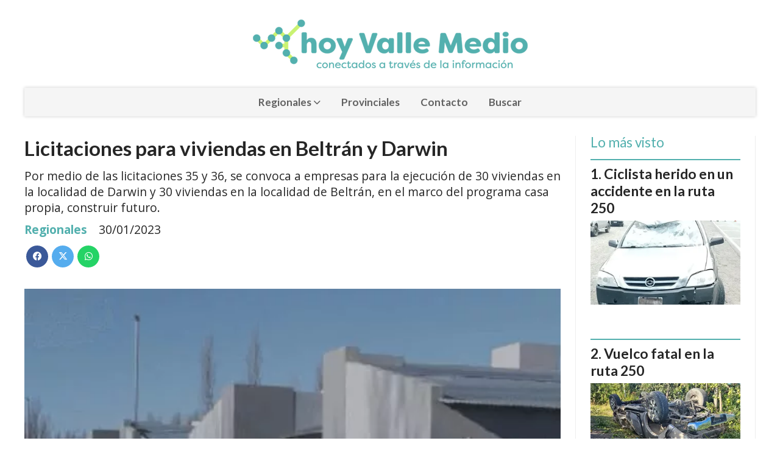

--- FILE ---
content_type: text/html; charset=utf-8
request_url: https://hoyvallemedio.ar/contenido/3495/licitaciones-para-viviendas-en-beltran-y-darwin
body_size: 8744
content:
<!DOCTYPE html><html lang="es"><head><title>Licitaciones para viviendas en Beltrán y Darwin</title><meta name="description" content="Por medio de las licitaciones 35 y 36, se convoca a empresas para la ejecución de 30 viviendas en la localidad de Darwin y 30 viviendas en la localidad de Beltrán, en el marco del programa casa propia, construir futuro."><meta http-equiv="X-UA-Compatible" content="IE=edge"><meta charset="utf-8"><meta name="viewport" content="width=device-width,minimum-scale=1,initial-scale=1"><link rel="canonical" href="https://hoyvallemedio.ar/contenido/3495/licitaciones-para-viviendas-en-beltran-y-darwin"><meta property="og:type" content="article"><meta property="og:site_name" content="Hoy Valle Medio"><meta property="og:title" content="Licitaciones para viviendas en Beltrán y Darwin"><meta property="og:description" content="Por medio de las licitaciones 35 y 36, se convoca a empresas para la ejecución de 30 viviendas en la localidad de Darwin y 30 viviendas en la localidad de Beltrán, en el marco del programa casa propia, construir futuro."><meta property="og:url" content="https://hoyvallemedio.ar/contenido/3495/licitaciones-para-viviendas-en-beltran-y-darwin"><meta property="og:ttl" content="2419200"><meta property="og:image" content="https://hoyvallemedio.ar/download/multimedia.miniatura.bbd5439cb0e5c9ef.494d472d32303232313031362d5741303131305f6d696e6961747572612e77656270.webp"><meta property="og:image:width" content="521"><meta property="og:image:height" content="293"><meta name="twitter:image" content="https://hoyvallemedio.ar/download/multimedia.miniatura.bbd5439cb0e5c9ef.494d472d32303232313031362d5741303131305f6d696e6961747572612e77656270.webp"><meta property="article:published_time" content="2023-01-30T02:23-03"><meta property="article:modified_time" content="2023-01-30T00:25-03"><meta property="article:section" content="Regionales"><meta property="article:tag" content="Licitaciones para viviendas en Beltrán y Darwin | Por medio de las licitaciones 35 y 36, se convoca a empresas para la ejecución de 30 viviendas en la localidad de Darwin y 30 viviendas en la localidad de Beltrán, en el marco del programa casa propia, construir futuro."><meta name="twitter:card" content="summary_large_image"><meta name="twitter:title" content="Licitaciones para viviendas en Beltrán y Darwin"><meta name="twitter:description" content="Por medio de las licitaciones 35 y 36, se convoca a empresas para la ejecución de 30 viviendas en la localidad de Darwin y 30 viviendas en la localidad de Beltrán, en el marco del programa casa propia, construir futuro."><script type="application/ld+json">{"@context":"http://schema.org","@type":"Article","url":"https://hoyvallemedio.ar/contenido/3495/licitaciones-para-viviendas-en-beltran-y-darwin","mainEntityOfPage":"https://hoyvallemedio.ar/contenido/3495/licitaciones-para-viviendas-en-beltran-y-darwin","name":"Licitaciones para viviendas en Beltr\u00e1n y Darwin","headline":"Licitaciones para viviendas en Beltr\u00e1n y Darwin","description":"Por medio de las licitaciones 35 y 36, se convoca a empresas para la ejecuci\u00f3n de 30 viviendas en la localidad de Darwin y 30 viviendas en la localidad de Beltr\u00e1n, en el marco del programa casa propia, construir futuro.","articleSection":"Regionales","datePublished":"2023-01-30T02:23","dateModified":"2023-01-30T00:25","image":"https://hoyvallemedio.ar/download/multimedia.miniatura.bbd5439cb0e5c9ef.494d472d32303232313031362d5741303131305f6d696e6961747572612e77656270.webp","publisher":{"@context":"http://schema.org","@type":"Organization","name":"Hoy Valle Medio","url":"https://hoyvallemedio.ar/","logo":{"@type":"ImageObject","url":"https://hoyvallemedio.ar/static/custom/logo-grande.png?t=2026-01-26+03%3A00%3A08.221938"}},"author":{"@type":"Organization","name":"Hoy Valle Medio"}}</script><meta name="generator" content="Medios CMS"><link rel="dns-prefetch" href="https://fonts.googleapis.com"><link rel="preconnect" href="https://fonts.googleapis.com" crossorigin><link rel="shortcut icon" href="https://hoyvallemedio.ar/static/custom/favicon.png?t=2026-01-26+03%3A00%3A08.221938"><link rel="apple-touch-icon" href="https://hoyvallemedio.ar/static/custom/favicon.png?t=2026-01-26+03%3A00%3A08.221938"><link rel="stylesheet" href="/static/plugins/fontawesome/css/fontawesome.min.css"><link rel="stylesheet" href="/static/plugins/fontawesome/css/brands.min.css"><link rel="stylesheet" href="/static/plugins/fontawesome/css/solid.min.css"><link rel="stylesheet" href="/static/css/t_aludra/wasat.css?v=25.2-beta5" id="estilo-css"><link rel="stylesheet" href="https://fonts.googleapis.com/css?family=Lato:400,700|Open+Sans:400,700&display=swap" crossorigin="anonymous" id="font-url"><style>:root { --font-family-alt: 'Lato', sans-serif; --font-family: 'Open Sans', sans-serif; } :root {--html-font-size: 16px;--header-bg-color: transparent; --header-font-color: #262626; --nav-bg-color: #ffffff; --nav-font-color: #262626; --nav-box-shadow: 0 0 3px; --header-max-width: 1200px; --header-margin: 0 auto 2rem auto; --header-padding: 0; --header-box-shadow: none; --header-border-radius: 0; --header-border-top: none; --header-border-right: none; --header-border-bottom: none; --header-border-left: none; --logo-max-width: auto; --logo-margin: 2rem auto; --fixed-header-height: none; --main-bg-color: transparent; --main-font-color: #262626; --main-max-width: 1200px; --main-margin: 0 auto; --main-padding: 0; --main-box-shadow: none; --main-border-radius: 0; --main-border-top: none; --main-border-right: none; --main-border-bottom: none; --main-border-left: none; --aside-ancho: 320px; --aside-margin: 0 0 0 1.5rem; --aside-padding: 0 1.5rem; --aside-border-left: solid 1px #eee; --aside-border-right: solid 1px #eee; --footer-bg-color: #fafafa; --footer-font-color: #262626; --footer-max-width: auto; --footer-margin: 0; --footer-padding: 0; --footer-box-shadow: none; --footer-border-radius: 0; --footer-border-top: solid 1px #eee; --footer-border-right: none; --footer-border-bottom: none; --footer-border-left: none; --wrapper-max-width: auto; --wrapper-box-shadow: none; --menu-bg-color: #f5f5f5; --menu-text-align: center; --menu-max-width: auto; --menu-margin: 0; --menu-padding: 0; --menu-box-shadow: 0 0 5px #ccc; --menu-border-radius: 0; --menu-border-top: none; --menu-border-right: none; --menu-border-bottom: none; --menu-border-left: none; --submenu-bg-color: #fcfcfc; --submenu-box-shadow: 0 0 4px #888; --submenu-padding: .5rem; --submenu-border-radius: 0; --submenu-item-margin: 0; --menuitem-bg-color: transparent; --menuitem-font-color: #616161; --menuitem-hover-bg-color: transparent; --menuitem-hover-font-color: var(--main-color); --menuitem-font-family: var(--font-family-alt); --menuitem-font-size: 17px; --menuitem-font-weight: bold; --menuitem-line-height: 30px; --menuitem-text-transform: none; --menuitem-icon-size: 18px; --menuitem-padding: .5em 1em; --menuitem-margin: 0; --menuitem-border-radius: 0; --menuitem-box-shadow: none; --menuitem-border-bottom: none; --menuitem-hover-border-bottom: none; --post-text-align: left; --post-margin: 0 0 3rem 0; --post-padding: .5rem 0 0 0; --post-box-shadow: none; --post-border-radius: 0; --post-border-top: solid 2px var(--main-color); --post-border-right: none; --post-border-bottom: none; --post-border-left: none; --post-bg-color: transparent; --post-categoria-display: initial; --post-autor-display: initial; --post-detalle-display: initial; --post-img-aspect-ratio: 56%; --post-img-border-radius: 0; --post-img-box-shadow: none; --post-img-filter: none; --post-img-hover-filter: none; --post-grid-min-width: 12rem; --post-grid-column-gap: 2rem; --fullpost-enc-align: left; --fullpost-enc-bg-color: transparent; --fullpost-enc-max-width: auto; --fullpost-enc-margin: 0; --fullpost-enc-padding: 0; --fullpost-enc-box-shadow: none; --fullpost-enc-border-radius: 0; --fullpost-enc-border-top: none; --fullpost-enc-border-right: none; --fullpost-enc-border-bottom: none; --fullpost-enc-border-left: none; --fullpost-main-bg-color: transparent; --fullpost-main-max-width: auto; --fullpost-main-margin: 0; --fullpost-main-padding: 0; --fullpost-main-box-shadow: none; --fullpost-main-border-radius: 0; --fullpost-main-border-top: none; --fullpost-main-border-right: none; --fullpost-main-border-bottom: none; --fullpost-main-border-left: none; --cuerpo-padding: 0 0 0 1.5rem; --cuerpo-border-left: solid 1px #eee; --buttons-bg-color: var(--main-color); --buttons-font-color: #ffffff; --buttons-hover-bg-color: #303030; --buttons-hover-font-color: #ffffff; --buttons-font-family: inherit; --buttons-font-size: 14px; --buttons-margin: 0 auto 0 0; --buttons-padding: .5em 1em; --buttons-box-shadow: none; --buttons-border-radius: 0; --buttons-border-top: none; --buttons-border-right: none; --buttons-border-bottom: none; --buttons-border-left: none; --inputs-bg-color: #f7f7f7; --inputs-font-color: #000000; --inputs-font-family: inherit; --inputs-font-size: 14px; --inputs-padding: .5em 1em; --inputs-box-shadow: none; --inputs-border-radius: 0; --inputs-border-top: none; --inputs-border-right: none; --inputs-border-bottom: solid 1px #ccc; --inputs-border-left: none; --titulobloques-bg-color: transparent; --titulobloques-font-color: var(--main-color); --titulobloques-font-family: var(--font-family-alt); --titulobloques-font-size: 1.4rem; --titulobloques-text-align: left; --titulobloques-max-width: auto; --titulobloques-margin: 0 0 1rem 0; --titulobloques-padding: 0; --titulobloques-box-shadow: none; --titulobloques-border-radius: 0; --titulobloques-border-top: none; --titulobloques-border-right: none; --titulobloques-border-bottom: none; --titulobloques-border-left: none; --titulopagina-bg-color: transparent; --titulopagina-font-color: #b8b8b8; --titulopagina-font-family: var(--font-family-alt); --titulopagina-font-size: 1.4rem; --titulopagina-text-align: left; --titulopagina-max-width: auto; --titulopagina-margin: 0 0 1rem 0; --titulopagina-padding: 0; --titulopagina-box-shadow: none; --titulopagina-border-radius: 0; --titulopagina-border-top: none; --titulopagina-border-right: none; --titulopagina-border-bottom: none; --titulopagina-border-left: none; --main-color: #53b0ae; --bg-color: #ffffff; --splash-opacity: 1;--splash-pointer-events: initial;--splash-align-items: center;--splash-justify-content: center;} </style><link rel="stylesheet" href="https://cdnjs.cloudflare.com/ajax/libs/photoswipe/4.1.2/photoswipe.min.css"><link rel="stylesheet" href="https://cdnjs.cloudflare.com/ajax/libs/photoswipe/4.1.2/default-skin/default-skin.min.css"><script defer src="https://cdnjs.cloudflare.com/ajax/libs/lazysizes/5.3.2/lazysizes.min.js" integrity="sha512-q583ppKrCRc7N5O0n2nzUiJ+suUv7Et1JGels4bXOaMFQcamPk9HjdUknZuuFjBNs7tsMuadge5k9RzdmO+1GQ==" crossorigin="anonymous" referrerpolicy="no-referrer"></script><script async src="https://www.googletagmanager.com/gtag/js"></script><script>window.dataLayer=window.dataLayer||[];function gtag(){dataLayer.push(arguments);};gtag('js',new Date());gtag('config','G-ETDKF070NV');gtag('config','G-2NWDKMKKL9');</script></head><body><div id="wrapper" class="wrapper contenido contenido noticia"><header class="header headerA1"><a class="open-nav"><i class="fa fa-bars"></i></a><div class="header__logo"><a href="/"><img class="only-desktop" src="https://hoyvallemedio.ar/static/custom/logo.png?t=2026-01-26+03%3A00%3A08.221938" alt="Hoy Valle Medio"><img class="only-mobile" src="https://hoyvallemedio.ar/static/custom/logo-movil.png?t=2026-01-26+03%3A00%3A08.221938" alt="Hoy Valle Medio"></a></div><div class="header__menu "><ul><li class="header__menu__item "><a href="/categoria/10/regionales" target> Regionales <i class="fa fa-chevron-down"></i></a><ul><li><a href="/categoria/4/chimpay" target> Chimpay </a></li><li><a href="/categoria/5/choele-choel" target> Choele Choel </a></li><li><a href="/categoria/3/coronel-belisle" target> Coronel Belisle </a></li><li><a href="/categoria/2/darwin" target> Darwin </a></li><li><a href="/categoria/7/lamarque" target> Lamarque </a></li><li><a href="/categoria/6/luis-beltran" target> Luis Beltrán </a></li><li><a href="/categoria/8/pomona" target> Pomona </a></li></ul></li><li class="header__menu__item "><a href="/categoria/9/provinciales" target> Provinciales </a></li><li class="header__menu__item "><a href="/contacto" target> Contacto </a></li><li class="header__menu__item "><a href="/buscar" target> Buscar </a></li></ul></div><section class="nav" id="nav"><a class="close-nav"><i class="fa fa-times"></i></a><div class="nav__logo"><a href="/"><img class="only-desktop" src="https://hoyvallemedio.ar/static/custom/logo.png?t=2026-01-26+03%3A00%3A08.221938" alt="Hoy Valle Medio"><img class="only-mobile" src="https://hoyvallemedio.ar/static/custom/logo-movil.png?t=2026-01-26+03%3A00%3A08.221938" alt="Hoy Valle Medio"></a></div><div class="menu-simple menu0"><div class="menu-simple__item subitems"><a href="/categoria/10/regionales" target> Regionales </a><a href="/categoria/4/chimpay" target class="menu-simple__item"> Chimpay </a><a href="/categoria/5/choele-choel" target class="menu-simple__item"> Choele Choel </a><a href="/categoria/3/coronel-belisle" target class="menu-simple__item"> Coronel Belisle </a><a href="/categoria/2/darwin" target class="menu-simple__item"> Darwin </a><a href="/categoria/7/lamarque" target class="menu-simple__item"> Lamarque </a><a href="/categoria/6/luis-beltran" target class="menu-simple__item"> Luis Beltrán </a><a href="/categoria/8/pomona" target class="menu-simple__item"> Pomona </a></div><div class="menu-simple__item "><a href="/categoria/9/provinciales" target> Provinciales </a></div><div class="menu-simple__item "><a href="/contacto" target> Contacto </a></div><div class="menu-simple__item "><a href="/buscar" target> Buscar </a></div></div><div class="social-buttons"><a class="social-buttons__item facebook" href="https://www.facebook.com/hoyvallemedio.ar" target="_blank"><i class="fa fa-brands fa-facebook"></i></a><a class="social-buttons__item twitter" href="https://twitter.com/HoyValleMedio" target="_blank"><i class="fa fa-brands fa-x-twitter"></i></a><a class="social-buttons__item youtube" href="https://www.youtube.com/user/hoyvallemedio" target="_blank"><i class="fa fa-brands fa-youtube"></i></a><a class="social-buttons__item instagram" href="https://www.instagram.com/hoyvallemedio.ar/" target="_blank"><i class="fa fa-brands fa-instagram"></i></a><a class="social-buttons__item telegram" href="https://msng.link/o/?@Contactamos=tg" target="_blank"><i class="fa fa-brands fa-telegram"></i></a><a class="social-buttons__item whatsapp" href="https://wa.me/5492984583879" target="_blank"><i class="fa fa-brands fa-whatsapp"></i></a></div><div class="menu-simple menu1"><div class="menu-simple__item "><a href="/categoria/10/regionales" target> Regionales </a></div><div class="menu-simple__item "><a href="/categoria/9/provinciales" target> Provinciales </a></div><div class="menu-simple__item "><a href="/historial" target> Historial de noticias </a></div><div class="menu-simple__item "><a href="/contenido/85/quienes-somos" target> Quiénes somos </a></div><div class="menu-simple__item "><a href="/contacto" target> Contacto </a></div><div class="menu-simple__item "><a href="/hoyvallemedio/a_default/user/login?_next=%2Fa_default%2Findex" target><i class="fa fa-fw fa-sign-in"></i> Ingresar </a></div></div><div class="datos-contacto"><div class="telefono"><i class="fa fa-phone"></i><span>298 458-3879</span></div><div class="direccion"><i class="fa fa-map-marker"></i><span>Luis Beltrán, Río Negro</span></div><div class="email"><i class="fa fa-envelope"></i><span><a href="/cdn-cgi/l/email-protection#721a1d0b04131e1e171f17161b1d32151f131b1e5c111d1f"><span class="__cf_email__" data-cfemail="80e8eff9f6e1ecece5ede5e4e9efc0e7ede1e9ecaee3efed">[email&#160;protected]</span></a></span></div></div></section></header><main class="main main3"><section class="principal"><div class="fullpost__encabezado orden1"><h1 class="fullpost__titulo">Licitaciones para viviendas en Beltrán y Darwin</h1><p class="fullpost__copete">Por medio de las licitaciones 35 y 36, se convoca a empresas para la ejecución de 30 viviendas en la localidad de Darwin y 30 viviendas en la localidad de Beltrán, en el marco del programa casa propia, construir futuro.</p><span class="fullpost__categoria"><a href="https://hoyvallemedio.ar/categoria/10/regionales">Regionales</a></span><span class="fullpost__fecha"><span class="fecha">30/01/2023</span></span></div></section><section class="extra1"><div class="fullpost__main orden1  left"><div class="fullpost__imagen "><img alt="Ippv" class="img-responsive lazyload" data-src="/download/multimedia.miniatura.bbd5439cb0e5c9ef.494d472d32303232313031362d5741303131305f6d696e6961747572612e77656270.webp" height="293" src="data:," width="521"><div class="fullpost__detalle-multimedia"><span>Ippv</span></div></div><div class="fullpost__cuerpo"><p>La licitaci&oacute;n es para la construcci&oacute;n de las viviendas, infraestructura y sus obras complementarias. El presupusto para cada una de las licitaciones se divide en dos Item. El primero de ellos es por la obra de las viviendas, cuyo monto en cada una de las localiades es de Doscientos Veintisiete Millones Ochenta y Siete Mil Ochocientos Ocho con 00/100 Centavos ($227.087.808,00).</p><p>&nbsp;</p><p>El segundo item para cada una de las licitaciones es por la &nbsp;Obras de Infraestructura, Obras Complementarias y de Nexos - monto total: Pesos Noventa y Siete Millones Doscientos Noventa y Cuatro Mil Ochocientos Cuarenta y Cinco con 52/100 ( $97.294.845,52).</p><p>&nbsp;</p><p>En cada uno de los municipios los plazos de ejecuci&oacute;n son de 240 d&iacute;as corridos.</p><p>&nbsp;</p><p>Los pliegos tienen un valor, cada uno, de reinta y Tres Mil pesos ($33.000,00).</p><p>&nbsp;</p><p>Capacidad T&eacute;cnico-Financiera Libre Anual: $ 486.573.980,28.-</p><p>&nbsp;</p><p>Capacidad T&eacute;cnica en Obras de Arquitectura: $ 340.631.712,00.-</p><p>&nbsp;</p><p>Capacidad T&eacute;cnica en Obras Complementarias: $ 145.942.268,28.-</p><p>&nbsp;</p><p>Consultas y Venta de Pliegos: a partir del d&iacute;a 26 de Enero de 2023 en la Subsecretar&iacute;a de Administraci&oacute;n y Proyecci&oacute;n Financiera del Instituto de Planificaci&oacute;n y Promoci&oacute;n de la Vivienda de la Provincia de R&iacute;o Negro, sito en calle Winter y Murillo, de la ciudad de Viedma, Provincia de R&iacute;o Negro, o al mail <a href="/cdn-cgi/l/email-protection" class="__cf_email__" data-cfemail="6e0d01001d1b021a0f1e02070b09011d2e071e1e184009010c400f1c">[email&#160;protected]</a>. Se encontrar&aacute;n a los fines de su consulta, en la p&aacute;gina web del Instituto www.ippv.rionegro.gov.ar, secci&oacute;n Comunicaci&oacute;n - Licitaciones y Compras, en formato pdf.</p><p>Compra de Pliegos: Dep&oacute;sito o transferencia en la CC N&ordm; 900001401 Suc. Viedma Banco Patagonia CBU N&ordm; 0340250600900001401007 &ndash; CUIT N&ordm; 30-64508720-4.</p><p>Recepci&oacute;n de Ofertas: Hasta las 09:00 hs. del d&iacute;a 07/02/2023 en el Centro Cultural, sito en Fern&aacute;ndez Oro N&ordm; 57 de la Ciudad de Cipolletti , Provincia de R&iacute;o Negro.</p><p>&nbsp;</p><p>Apertura de Ofertas El d&iacute;a 7 de Febrero de 2023, en la Sede Central del Instituto de Planificaci&oacute;n y</p><p>Promoci&oacute;n de la Vivienda, sito en la calle Winter y Murillo, de la ciudad de Viedma, Provincia de R&iacute;o Negro, a partir de las 11:00 horas.</p></div><div class="fullpost__share-post widget-share-post share_post type1"><a class="share_post__item facebook" href="https://www.facebook.com/sharer/sharer.php?u=https://hoyvallemedio.ar/contenido/3495/licitaciones-para-viviendas-en-beltran-y-darwin" target="_blank"><i class="fa fa-fw fa-lg fa-brands fa-facebook"></i></a><a class="share_post__item twitter" href="https://twitter.com/intent/tweet?url=https://hoyvallemedio.ar/contenido/3495/licitaciones-para-viviendas-en-beltran-y-darwin&text=Licitaciones%20para%20viviendas%20en%20Beltr%C3%A1n%20y%20Darwin" target="_blank"><i class="fa fa-fw fa-lg fa-brands fa-x-twitter"></i></a><a class="share_post__item whatsapp" href="https://api.whatsapp.com/send?text=Licitaciones para viviendas en Beltrán y Darwin+https://hoyvallemedio.ar/contenido/3495/licitaciones-para-viviendas-en-beltran-y-darwin" target="_blank"><i class="fa fa-fw fa-lg fa-brands fa-whatsapp"></i></a></div><div class="comentarios fullpost__comentarios" id="contenedor-comentarios"><form action="javascript:void(0);" style="display:block; margin:2em auto; max-width:100%; text-align:center;"><button class="ver-comentarios" style="display:block; margin:2em auto; width:auto;">Ver comentarios</button></form></div></div></section><section class="extra2"><section class="bloque relacionados cant8"><div class="bloque__titulo ">Te puede interesar</div><div class="bloque__lista"><article class="post post__noticia post2"><a class="post__imagen autoratio" href="/contenido/9577/el-clima-no-da-tregua-a-la-produccion"><img alt="IMG-20260125-WA0059" class="img-responsive lazyload" data-alto-grande="1200" data-ancho-grande="1600" data-sizes="auto" data-src="/download/multimedia.normal.ad72f473ae111766.bm9ybWFsLndlYnA%3D.webp" data-srcset="/download/multimedia.normal.ad72f473ae111766.bm9ybWFsLndlYnA%3D.webp 1000w, /download/multimedia.grande.a4884b1222322b87.Z3JhbmRlLndlYnA%3D.webp 1600w, /download/multimedia.miniatura.b86f5388e137d47c.bWluaWF0dXJhLndlYnA%3D.webp 400w" height="750" src="data:," width="1000"></a><div class="post__datos"><h2 class="post__titulo"><a href="/contenido/9577/el-clima-no-da-tregua-a-la-produccion">El clima no da tregua a la producción</a></h2><a href="https://hoyvallemedio.ar/categoria/10/regionales" class="post__categoria">Regionales</a><span class="post__fecha"><span class="fecha"><span class="fecha">26/01/2026</span></span></span></div><p class="post__detalle">En la jornada del domingo el viento, la lluvia y el granizo afectaron nuevamente a los productores.</p></article><article class="post post__noticia post2"><a class="post__imagen autoratio" href="/contenido/9572/danos-materiales-en-un-vuelco-en-la-ruta-22"><img alt="IMG-20260124-WA0030" class="img-responsive lazyload" data-alto-grande="899" data-ancho-grande="1599" data-sizes="auto" data-src="/download/multimedia.normal.b7baac9426819df9.bm9ybWFsLndlYnA%3D.webp" data-srcset="/download/multimedia.normal.b7baac9426819df9.bm9ybWFsLndlYnA%3D.webp 1000w, /download/multimedia.grande.b2f29a16c5ffa9cb.Z3JhbmRlLndlYnA%3D.webp 1599w, /download/multimedia.miniatura.a5c1819cfb70e16c.bWluaWF0dXJhLndlYnA%3D.webp 400w" height="562" src="data:," width="1000"></a><div class="post__datos"><h2 class="post__titulo"><a href="/contenido/9572/danos-materiales-en-un-vuelco-en-la-ruta-22">Daños materiales en un vuelco en la ruta 22</a></h2><a href="https://hoyvallemedio.ar/categoria/10/regionales" class="post__categoria">Regionales</a><span class="post__fecha"><span class="fecha"><span class="fecha">24/01/2026</span></span></span></div><p class="post__detalle">Durante la mañana de este sábado, alrededor de las 9:47, se registró un siniestro vial sobre la Ruta Nacional 22, a la altura del kilómetro 955, en dirección a la localidad de Río Colorado.</p></article><article class="post post__noticia post2"><a class="post__imagen autoratio" href="/contenido/9567/la-produccion-nuevamente-afectada-por-el-clima"><img alt="IMG-20260122-WA0071" class="img-responsive lazyload" data-sizes="auto" data-src="/download/multimedia.normal.87fc7985ab2aa457.bm9ybWFsLndlYnA%3D.webp" data-srcset="/download/multimedia.normal.87fc7985ab2aa457.bm9ybWFsLndlYnA%3D.webp 997w, /download/multimedia.miniatura.a0970e080684d8b4.bWluaWF0dXJhLndlYnA%3D.webp 400w" height="587" src="data:," width="997"></a><div class="post__datos"><h2 class="post__titulo"><a href="/contenido/9567/la-produccion-nuevamente-afectada-por-el-clima">La producción nuevamente afectada por el clima</a></h2><a href="https://hoyvallemedio.ar/categoria/10/regionales" class="post__categoria">Regionales</a><span class="post__fecha"><span class="fecha"><span class="fecha">23/01/2026</span></span></span></div><p class="post__detalle">Otro golpe a los productores que se vieron afectados por el granizo caído en la zona del Valle Medio.</p></article><article class="post post__noticia post2"><a class="post__imagen autoratio" href="/contenido/9563/volcaron-por-esquivar-un-puma"><img alt="IMG-20260122-WA0029" class="img-responsive lazyload" data-sizes="auto" data-src="/download/multimedia.normal.94c353dced57825c.bm9ybWFsLndlYnA%3D.webp" data-srcset="/download/multimedia.normal.94c353dced57825c.bm9ybWFsLndlYnA%3D.webp 1320w, /download/multimedia.miniatura.ba2d27338e5ef38c.bWluaWF0dXJhLndlYnA%3D.webp 400w" height="817" src="data:," width="1320"></a><div class="post__datos"><h2 class="post__titulo"><a href="/contenido/9563/volcaron-por-esquivar-un-puma">Volcaron por esquivar un puma</a></h2><a href="https://hoyvallemedio.ar/categoria/10/regionales" class="post__categoria">Regionales</a><span class="post__fecha"><span class="fecha"><span class="fecha">22/01/2026</span></span></span></div><p class="post__detalle">En la noche del miércoles, pasadas las 9 de la noche, ocurrió sobre la ruta provincial 57, en  cercanías de Río Colorado, un despiste seguido de vuelco.</p></article><article class="post post__noticia post2"><a class="post__imagen autoratio" href="/contenido/9558/lesiones-leves-como-saldo-de-un-despiste-seguido-de-vuelco"><img alt="IMG-20260121-WA0046" class="img-responsive lazyload" data-alto-grande="900" data-ancho-grande="1600" data-sizes="auto" data-src="/download/multimedia.normal.b4b72b668fa9320c.bm9ybWFsLndlYnA%3D.webp" data-srcset="/download/multimedia.normal.b4b72b668fa9320c.bm9ybWFsLndlYnA%3D.webp 1000w, /download/multimedia.grande.990739edcc7d75b0.Z3JhbmRlLndlYnA%3D.webp 1600w, /download/multimedia.miniatura.a83987d6084848d1.bWluaWF0dXJhLndlYnA%3D.webp 400w" height="563" src="data:," width="1000"></a><div class="post__datos"><h2 class="post__titulo"><a href="/contenido/9558/lesiones-leves-como-saldo-de-un-despiste-seguido-de-vuelco">Lesiones leves como saldo de un despiste seguido de vuelco</a></h2><a href="https://hoyvallemedio.ar/categoria/10/regionales" class="post__categoria">Regionales</a><span class="post__fecha"><span class="fecha"><span class="fecha">22/01/2026</span></span></span></div><p class="post__detalle">Dos personas resultaron con lesiones leves tras protagonizar un despiste seguido de vuelco.</p></article><article class="post post__noticia post2"><a class="post__imagen autoratio" href="/contenido/9541/palistas-del-valle-medio-protagonistas-de-la-regata"><img alt="IMG-20260119-WA0009" class="img-responsive lazyload" data-alto-grande="1066" data-ancho-grande="1600" data-sizes="auto" data-src="/download/multimedia.normal.8a0508fabc93c689.bm9ybWFsLndlYnA%3D.webp" data-srcset="/download/multimedia.normal.8a0508fabc93c689.bm9ybWFsLndlYnA%3D.webp 1000w, /download/multimedia.grande.ba6e48fbbe6d29c2.Z3JhbmRlLndlYnA%3D.webp 1600w, /download/multimedia.miniatura.b8fc5ff5fd653b98.bWluaWF0dXJhLndlYnA%3D.webp 400w" height="666" src="data:," width="1000"></a><div class="post__datos"><h2 class="post__titulo"><a href="/contenido/9541/palistas-del-valle-medio-protagonistas-de-la-regata">Palistas del Valle Medio protagonistas de la regata</a></h2><a href="https://hoyvallemedio.ar/categoria/10/regionales" class="post__categoria">Regionales</a><span class="post__fecha"><span class="fecha"><span class="fecha">19/01/2026</span></span></span></div><p class="post__detalle">Finalizó la 50 Regata Internacional del Río Negro donde los Vallemedienses fueron protagonista en las 9 etapas recorridas a los largo de estos once días de competencia.</p></article><article class="post post__noticia post2"><a class="post__imagen autoratio" href="/contenido/9518/canal-pomona-sao-mantenimiento-preventivo-durante-el-verano"><img alt="IMG-20260113-WA0008" class="img-responsive lazyload" data-sizes="auto" data-src="/download/multimedia.normal.aff9a26be17a395f.bm9ybWFsLndlYnA%3D.webp" data-srcset="/download/multimedia.normal.aff9a26be17a395f.bm9ybWFsLndlYnA%3D.webp 750w, /download/multimedia.miniatura.bf275aef77c510cb.bWluaWF0dXJhLndlYnA%3D.webp 400w" height="422" src="data:," width="750"></a><div class="post__datos"><h2 class="post__titulo"><a href="/contenido/9518/canal-pomona-sao-mantenimiento-preventivo-durante-el-verano">Canal Pomona - SAO: mantenimiento preventivo durante el verano</a></h2><a href="https://hoyvallemedio.ar/categoria/10/regionales" class="post__categoria">Regionales</a><span class="post__fecha"><span class="fecha"><span class="fecha">13/01/2026</span></span></span></div><p class="post__detalle">El Departamento Provincial de Aguas continúa con importantes tareas de mantenimiento en el canal Suárez, que une Pomona con San Antonio Oeste, con el objetivo de optimizar su funcionamiento.</p></article><article class="post post__noticia post2"><a class="post__imagen autoratio" href="/contenido/9506/policia-retuvo-una-motocicleta-por-falta-de-documentacion-y-casco"><img alt="IMG-20260110-WA0015" class="img-responsive lazyload" data-sizes="auto" data-src="/download/multimedia.normal.b7542cf3b6961203.bm9ybWFsLndlYnA%3D.webp" data-srcset="/download/multimedia.normal.b7542cf3b6961203.bm9ybWFsLndlYnA%3D.webp 768w, /download/multimedia.miniatura.9378432bca08e0b1.bWluaWF0dXJhLndlYnA%3D.webp 400w" height="563" src="data:," width="768"></a><div class="post__datos"><h2 class="post__titulo"><a href="/contenido/9506/policia-retuvo-una-motocicleta-por-falta-de-documentacion-y-casco">Policía retuvo una motocicleta por falta de documentación y casco</a></h2><a href="https://hoyvallemedio.ar/categoria/10/regionales" class="post__categoria">Regionales</a><span class="post__fecha"><span class="fecha"><span class="fecha">10/01/2026</span></span></span></div><p class="post__detalle">En el marco de una recorrida preventiva, efectivos de la Brigada Rural de Luis Beltrán procedieron a la retención de una motocicleta que circulaba sin la documentación y sin el casco obligatorio. El hecho ocurrió en la zona rural, en el sector conocido como “Puente de los Rusos”.</p></article></div></section></section><section class="aside"><section class="bloque lo-mas-visto"><div class="bloque__titulo ">Lo más visto</div><div class="bloque__lista"><article class="post post__noticia post2"><a class="post__imagen autoratio" href="/contenido/9569/ciclista-herido-en-un-accidente-en-la-ruta-250"><img alt="IMG-20260123-WA0060" class="img-responsive lazyload" data-sizes="auto" data-src="/download/multimedia.normal.b58336f69bf43873.bm9ybWFsLndlYnA%3D.webp" data-srcset="/download/multimedia.normal.b58336f69bf43873.bm9ybWFsLndlYnA%3D.webp 719w, /download/multimedia.miniatura.9699c5e24d62539b.bWluaWF0dXJhLndlYnA%3D.webp 333w" height="648" src="data:," width="719"></a><div class="post__datos"><h2 class="post__titulo"><a href="/contenido/9569/ciclista-herido-en-un-accidente-en-la-ruta-250">Ciclista herido en un accidente en la ruta 250</a></h2><a href="https://hoyvallemedio.ar/categoria/7/lamarque" class="post__categoria">Regionales - Lamarque</a><span class="post__fecha"><span class="fecha"><span class="fecha">23/01/2026</span></span></span></div><p class="post__detalle">Un siniestro vial se registró este viernes, alrededor de las 12:15 horas, sobre la Ruta Nacional 250, a la altura del kilómetro 272.</p></article><article class="post post__noticia post2"><a class="post__imagen autoratio" href="/contenido/9573/vuelco-fatal-en-la-ruta-250"><img alt="IMG-20260125-WA0022" class="img-responsive lazyload" data-sizes="auto" data-src="/download/multimedia.normal.b85e7e1f09e361f0.bm9ybWFsLndlYnA%3D.webp" data-srcset="/download/multimedia.normal.b85e7e1f09e361f0.bm9ybWFsLndlYnA%3D.webp 747w, /download/multimedia.miniatura.aeb5b83132f06191.bWluaWF0dXJhLndlYnA%3D.webp 400w" height="553" src="data:," width="747"></a><div class="post__datos"><h2 class="post__titulo"><a href="/contenido/9573/vuelco-fatal-en-la-ruta-250">Vuelco fatal en la ruta 250</a></h2><a href="https://hoyvallemedio.ar/categoria/7/lamarque" class="post__categoria">Regionales - Lamarque</a><span class="post__fecha"><span class="fecha"><span class="fecha">25/01/2026</span></span></span></div><p class="post__detalle">Un accidente de tránsito ocurrido en las primeras horas de éste domingo - pasadas las 7,30 - en la ruta nacional 250, en el kilómetro 275, trajo aparejado el deceso de un jóven de 21 años de edad.</p></article><article class="post post__noticia post2"><a class="post__imagen autoratio" href="/contenido/9574/suspenden-domingo-cultural-en-el-barrio-maldonado"><img alt="IMG-20260120-WA0000" class="img-responsive lazyload" data-sizes="auto" data-src="/download/multimedia.normal.92b95dce71c0ecae.bm9ybWFsLndlYnA%3D.webp" data-srcset="/download/multimedia.normal.92b95dce71c0ecae.bm9ybWFsLndlYnA%3D.webp 720w, /download/multimedia.miniatura.8ba74ee156e305b3.bWluaWF0dXJhLndlYnA%3D.webp 400w" height="480" src="data:," width="720"></a><div class="post__datos"><h2 class="post__titulo"><a href="/contenido/9574/suspenden-domingo-cultural-en-el-barrio-maldonado">Suspenden domingo cultural en el Barrio Maldonado</a></h2><a href="https://hoyvallemedio.ar/categoria/5/choele-choel" class="post__categoria">Regionales - Choele Choel</a><span class="post__fecha"><span class="fecha"><span class="fecha">25/01/2026</span></span></span></div><p class="post__detalle">Por respeto y acompañamiento al barrio Maldonado y al Club Juventud Unida, ante el trágico accidente en el que perdió la vida uno de sus integrantes, se ha decidido suspender las actividades de la Feria y del ciclo Domingos Culturales previstas para este fin de semana en dicho barrio.</p></article></div></section></section></main><footer class="footer "><div class="menu-simple "><div class="menu-simple__item "><a href="/categoria/10/regionales" target> Regionales </a></div><div class="menu-simple__item "><a href="/categoria/9/provinciales" target> Provinciales </a></div><div class="menu-simple__item "><a href="/historial" target> Historial de noticias </a></div><div class="menu-simple__item "><a href="/contenido/85/quienes-somos" target> Quiénes somos </a></div><div class="menu-simple__item "><a href="/contacto" target> Contacto </a></div><div class="menu-simple__item "><a href="/hoyvallemedio/a_default/user/login?_next=%2Fa_default%2Findex" target><i class="fa fa-fw fa-sign-in"></i> Ingresar </a></div></div><div class="social-buttons"><a class="social-buttons__item facebook" href="https://www.facebook.com/hoyvallemedio.ar" target="_blank"><i class="fa fa-brands fa-facebook"></i></a><a class="social-buttons__item twitter" href="https://twitter.com/HoyValleMedio" target="_blank"><i class="fa fa-brands fa-x-twitter"></i></a><a class="social-buttons__item youtube" href="https://www.youtube.com/user/hoyvallemedio" target="_blank"><i class="fa fa-brands fa-youtube"></i></a><a class="social-buttons__item instagram" href="https://www.instagram.com/hoyvallemedio.ar/" target="_blank"><i class="fa fa-brands fa-instagram"></i></a><a class="social-buttons__item telegram" href="https://msng.link/o/?@Contactamos=tg" target="_blank"><i class="fa fa-brands fa-telegram"></i></a><a class="social-buttons__item whatsapp" href="https://wa.me/5492984583879" target="_blank"><i class="fa fa-brands fa-whatsapp"></i></a></div><div class="datos-contacto"><div class="telefono"><i class="fa fa-phone"></i><span>298 458-3879</span></div><div class="direccion"><i class="fa fa-map-marker"></i><span>Luis Beltrán, Río Negro</span></div><div class="email"><i class="fa fa-envelope"></i><span><a href="/cdn-cgi/l/email-protection#741c1b0d02151818111911101d1b341319151d185a171b19"><span class="__cf_email__" data-cfemail="f99196808f9895959c949c9d9096b99e94989095d79a9694">[email&#160;protected]</span></a></span></div></div><div class="poweredby"><a href="https://medios.io/?utm_source=hoyvallemedio.ar&utm_medium=website&utm_campaign=logo-footer&ref=ph38" target="_blank" rel="nofollow"><img loading="lazy" src="/static/img/creado-con-medios.png?v=25.2-beta5" alt="Sitio web creado con Medios CMS" style="height:24px"></a></div></footer></div><div class="pswp" tabindex="-1" role="dialog" aria-hidden="true"><div class="pswp__bg"></div><div class="pswp__scroll-wrap"><div class="pswp__container"><div class="pswp__item"></div><div class="pswp__item"></div><div class="pswp__item"></div></div><div class="pswp__ui pswp__ui--hidden"><div class="pswp__top-bar"><div class="pswp__counter"></div><button class="pswp__button pswp__button--close" title="Cerrar (Esc)"></button><button class="pswp__button pswp__button--share" title="Compartir"></button><button class="pswp__button pswp__button--fs" title="Pantalla completa"></button><button class="pswp__button pswp__button--zoom" title="Zoom"></button><div class="pswp__preloader"><div class="pswp__preloader__icn"><div class="pswp__preloader__cut"><div class="pswp__preloader__donut"></div></div></div></div></div><div class="pswp__share-modal pswp__share-modal--hidden pswp__single-tap"><div class="pswp__share-tooltip"></div></div><button class="pswp__button pswp__button--arrow--left" title="Anterior"></button><button class="pswp__button pswp__button--arrow--right" title="Siguiente"></button><div class="pswp__caption"><div class="pswp__caption__center"></div></div></div></div></div><script data-cfasync="false" src="/cdn-cgi/scripts/5c5dd728/cloudflare-static/email-decode.min.js"></script><script src="https://www.google.com/recaptcha/enterprise.js" async defer></script><script>let config={template:"aludra",gaMedios:"G-ETDKF070NV",lang:"es",googleAnalyticsId:"G-2NWDKMKKL9",recaptchaPublicKey:"6Ld7LPwrAAAAAG-0ZA5enjV7uzQwjJPVHgBn7ojV",planFree:false,preroll:null,copyProtection:null,comentarios:null,newsletter:null,photoswipe:null,splash:null,twitear:null,scrollInfinito:null,cookieConsent:null,encuestas:null,blockadblock:null,escucharArticulos:null,};config.preroll={src:"https://medios.io/static/videos/preroll/medios1.webm",url:"https://medios.io/precios",nombre:"MCMS PrerollBreve"};config.copyProtection={mensaje:""};config.comentarios={sistema:"facebook",disqusShortname:""};config.photoswipe={items:[]};config.photoswipe.items.push({src:"/download/multimedia.miniatura.bbd5439cb0e5c9ef.494d472d32303232313031362d5741303131305f6d696e6961747572612e77656270.webp",w:"521",h:"293",title:"Ippv"});config.splash={frecuencia:86400,showDelay:2,closeDelay:15};config.listaContenido={};window.MediosConfig=config;</script><script defer src="/static/js/app.min.js?v=25.2-beta5"></script><div id="fb-root"></div><script async defer crossorigin="anonymous" src="https://connect.facebook.net/es_LA/sdk.js#xfbml=1&version=v13.0&autoLogAppEvents=1&appId="></script><script defer src="https://static.cloudflareinsights.com/beacon.min.js/vcd15cbe7772f49c399c6a5babf22c1241717689176015" integrity="sha512-ZpsOmlRQV6y907TI0dKBHq9Md29nnaEIPlkf84rnaERnq6zvWvPUqr2ft8M1aS28oN72PdrCzSjY4U6VaAw1EQ==" data-cf-beacon='{"version":"2024.11.0","token":"2348293cc1624f69871659acf16326b3","r":1,"server_timing":{"name":{"cfCacheStatus":true,"cfEdge":true,"cfExtPri":true,"cfL4":true,"cfOrigin":true,"cfSpeedBrain":true},"location_startswith":null}}' crossorigin="anonymous"></script>
</body></html>